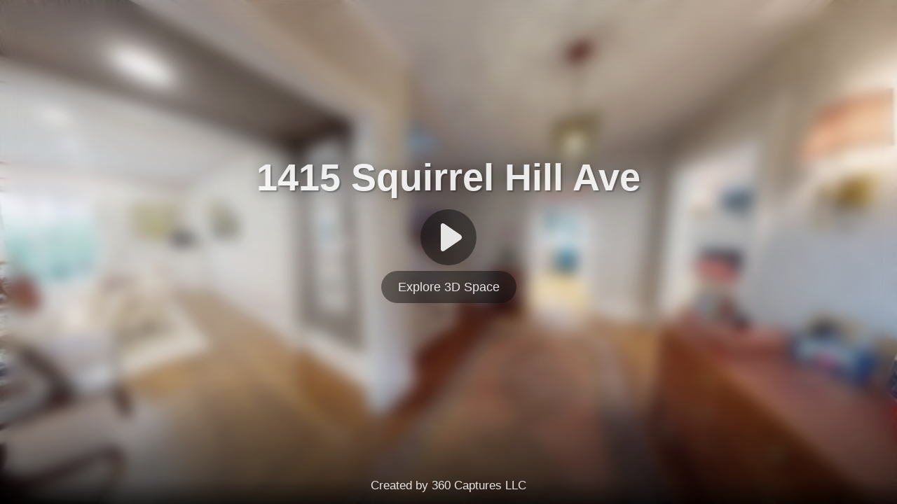

--- FILE ---
content_type: text/html;charset=UTF-8
request_url: https://show.tours/e/NXscrZM
body_size: 1556
content:

<!doctype html>
<html lang="en">
<head>
	<meta charset="utf-8">
	<base href="/">
	<meta name="viewport" content="width=device-width, initial-scale=1">
	
		<title>1415 Squirrel Hill Ave - Matterport 3D Showcase</title>
		<link rel="apple-touch-icon" sizes="57x57" href="https://cdn.show.tours/media/icon/apple-icon-57x57.png">
		<link rel="apple-touch-icon" sizes="60x60" href="https://cdn.show.tours/media/icon/apple-icon-60x60.png">
		<link rel="apple-touch-icon" sizes="72x72" href="https://cdn.show.tours/media/icon/apple-icon-72x72.png">
		<link rel="apple-touch-icon" sizes="76x76" href="https://cdn.show.tours/media/icon/apple-icon-76x76.png">
		<link rel="apple-touch-icon" sizes="114x114" href="https://cdn.show.tours/media/icon/apple-icon-114x114.png">
		<link rel="apple-touch-icon" sizes="120x120" href="https://cdn.show.tours/media/icon/apple-icon-120x120.png">
		<link rel="apple-touch-icon" sizes="144x144" href="https://cdn.show.tours/media/icon/apple-icon-144x144.png">
		<link rel="apple-touch-icon" sizes="152x152" href="https://cdn.show.tours/media/icon/apple-icon-152x152.png">
		<link rel="apple-touch-icon" sizes="180x180" href="https://cdn.show.tours/media/icon/apple-icon-180x180.png">
		<link rel="icon" type="image/png" sizes="192x192" href="https://cdn.show.tours/media/icon/android-icon-192x192.png">
		<link rel="icon" type="image/png" sizes="32x32" href="https://cdn.show.tours/media/icon/favicon-32x32.png">
		<link rel="icon" type="image/png" sizes="96x96" href="https://cdn.show.tours/media/icon/favicon-96x96.png">
		<link rel="icon" type="image/png" sizes="16x16" href="https://cdn.show.tours/media/icon/favicon-16x16.png">
		<link rel="icon" type="image/x-icon" href="https://cdn.show.tours/media/icon/favicon.ico">
		<link rel="stylesheet" href="https://cdn.show.tours/elements/v1.4.215/showandtour-elements.css">
		<meta name="msapplication-TileColor" content="#156990">
		<meta name="msapplication-TileImage" content="https://cdn.show.tours/media/icon/ms-icon-144x144.png">
		<meta name="apple-mobile-web-app-capable" content="yes">
		<meta name="mobile-web-app-capable" content="yes">
		<meta name="apple-mobile-web-app-status-bar-style" content="translucent">
		<meta name="description" content="Matterport 3D Showcase.">
		<meta property="og:locale" content="en_US">
		<meta property="og:type" content="website">
		<meta property="og:title" content="1415 Squirrel Hill Ave - Matterport 3D Showcase">
		<meta property="og:description" content="Matterport 3D Showcase.">
		<meta name="twitter:card" content="summary_large_image">
		<meta name="twitter:description" content="Matterport 3D Showcase.">
		<meta name="twitter:title" content="1415 Squirrel Hill Ave - Matterport 3D Showcase">
		<meta itemprop="image" content="https://cdn.show.tours/p/rdh3nwZfCpswRHcttZqx@dab1fd1c82.jpg">
		<meta name="twitter:image:src" content="https://cdn.show.tours/p/rdh3nwZfCpswRHcttZqx@dab1fd1c82.jpg">
		<meta property="og:image" content="https://cdn.show.tours/p/rdh3nwZfCpswRHcttZqx@dab1fd1c82.jpg">
	
	
	<style>
		body {
			color: white;
			background-color: black;
		}
		lazy-iframe {
			position: fixed !important;
			top:0;
			bottom:0;
			left:0;
			right:0;
		}
		lazy-iframe img {
			position: fixed;
			top:0;
			bottom:0;
			left:0;
			right:0;
			width:100%;
			height:100%;
			object-fit:cover;
			filter:blur(2vmin);
			transform:scale(1.03);
		}
	</style>
</head>
<body>
	
		<lazy-iframe
			preview="https://cdn.show.tours/p/rdh3nwZfCpswRHcttZqx@dab1fd1c82.jpg"
			preview-color=""
			loading="lazy"
			header="1415 Squirrel Hill Ave"
			src="https://my.matterport.com/show/?m=TGEeXHU51Ac&amp;play=1"
			src-unbranded="https://my.matterport.com/show/?brand=0&amp;m=TGEeXHU51Ac&amp;mls=1&amp;play=1"
			byline="Created by 360 Captures LLC"
			bylink="https://www.360captures.com/"
			action-text="Explore 3D Space"
			password-hash=""
		>
			<img src="[data-uri]">
		</lazy-iframe>
	
	<noscript>
		<h2 style="color: red; text-align: center; margin-top: -50px;">
			<b><i>This website requires JavaScript.</i></b>
		</h2>
	</noscript>
	
		<script>
			var SHOW_AND_TOUR = {"version":"v1.4.215","rtdbURL":"https://show-and-tour.firebaseio.com","embedID":"NXscrZM","orgID":"ovMlaW16zqfMuKKD9Vlu","projectID":"Ud2csu9Apx8896f0I9Gw"}
		</script>
	
	<script type="module" src="https://cdn.show.tours/elements/v1.4.215/showandtour-elements.esm.js"></script>
	<script nomodule src="https://cdn.show.tours/elements/v1.4.215/showandtour-elements.js"></script>
</body>
</html>


--- FILE ---
content_type: application/javascript
request_url: https://cdn.show.tours/elements/v1.4.215/p-553d47f7.js
body_size: 233
content:
import{f as i}from"./p-7ab4fbb1.js";async function e(){var e,n;if("undefined"!=typeof SHOW_AND_TOUR&&SHOW_AND_TOUR.uuid)return SHOW_AND_TOUR.uuid;let d=null===(n=null===(e=null===window||void 0===window?void 0:window.localStorage)||void 0===e?void 0:e.getItem)||void 0===n?void 0:n.call(e,"SHOW_AND_TOUR_UUID");if(d)return"undefined"!=typeof SHOW_AND_TOUR&&(SHOW_AND_TOUR.uuid=d),d;const o=(await i.getPromise()).map((i=>i.value));if(d=i.x64hash128(o.join(""),31),!d){const i="-",e=()=>(65536*(1+Math.random())|0).toString(16).substring(1);d=(e()+e()+i+e()+i+e()+i+e()+i+e()+e()+e()).replace(/[^a-z0-9_.-]/gi,"")}return"undefined"!=typeof SHOW_AND_TOUR&&(SHOW_AND_TOUR.uuid=d),void 0!==(null===window||void 0===window?void 0:window.localStorage)&&window.localStorage.setItem("SHOW_AND_TOUR_UUID",d),d}const n=["pageview","play","watched","watched25","watched50","watched75","watched100"];async function d(i){if(!i)return;const d=(Array.isArray(i)?i:[i]).filter((i=>n.includes(null==i?void 0:i.event))).filter((i=>"function"!=typeof i.value)),o=(Array.isArray(i)?i:[i]).filter((i=>n.includes(null==i?void 0:i.event))).filter((i=>"function"==typeof i.value));if(!d.length&&!o.length)return;if(void 0!==(null===window||void 0===window?void 0:window.dataLayer)&&d.length&&window.dataLayer.push(...d),"undefined"==typeof fetch||"undefined"==typeof SHOW_AND_TOUR)return;let t=null;if(!SHOW_AND_TOUR.rtdbURL||SHOW_AND_TOUR.draft)return;if(SHOW_AND_TOUR.embedID&&(t="embed"),SHOW_AND_TOUR.videoID&&(t="video"),!t)return;const a=SHOW_AND_TOUR.rtdbURL,l=SHOW_AND_TOUR.embedID||SHOW_AND_TOUR.videoID,u=(new Date).setUTCHours(0,0,0,0),O=await e(),c=await fetch(`${a}/analytics/${t}/${l}/daily/${u}/user/${O}.json`,{method:"GET",keepalive:!0}),w=c.ok?await c.json():null,_=i=>"pageview"===i?"pageviews":"play"===i?"plays":i;if(d.length){const i=d.map((i=>Object.assign(Object.assign({},i),{id:_(i.event)}))).reduce(((i,e)=>(i[e.id]=((null==i?void 0:i[e.id])||(null==w?void 0:w[e.id])||0)+(e.value||1),i)),{});Object.keys(i).length&&await fetch(`${a}/analytics/${t}/${l}/daily/${u}/user/${O}.json`,{method:"PATCH",keepalive:!0,body:JSON.stringify(i)})}if(o.length){let i,e;if(void 0!==document.hidden?(i="hidden",e="visibilitychange"):void 0!==document.msHidden?(i="msHidden",e="msvisibilitychange"):void 0!==document.webkitHidden&&(i="webkitHidden",e="webkitvisibilitychange"),void 0!==document.addEventListener&&void 0!==i){const n=()=>{document[i]&&(document.removeEventListener(e,n),o.forEach((i=>{const e=_(i.event),n=i.value((null==w?void 0:w[e])||0);n&&navigator.sendBeacon(`${a}/analytics/${t}/${l}/daily/${u}/user/${O}/${e}.json?x-http-method-override=PUT`,JSON.stringify(n))}),{}))};document.addEventListener(e,n,!1)}}}export{e as g,d as s}

--- FILE ---
content_type: application/javascript
request_url: https://cdn.show.tours/elements/v1.4.215/p-ac6d808d.js
body_size: 1304
content:
import{c as n,a as t}from"./p-3e8ff66b.js";var r=n((function(n){var t;n.exports=t=t||function(n){var t=Object.create||function(){function n(){}return function(t){var r;return n.prototype=t,r=new n,n.prototype=null,r}}(),r={},i=r.lib={},e=i.Base={extend:function(n){var r=t(this);return n&&r.mixIn(n),r.hasOwnProperty("init")&&this.init!==r.init||(r.init=function(){r.$super.init.apply(this,arguments)}),r.init.prototype=r,r.$super=this,r},create:function(){var n=this.extend();return n.init.apply(n,arguments),n},init:function(){},mixIn:function(n){for(var t in n)n.hasOwnProperty(t)&&(this[t]=n[t]);n.hasOwnProperty("toString")&&(this.toString=n.toString)},clone:function(){return this.init.prototype.extend(this)}},o=i.WordArray=e.extend({init:function(n,t){n=this.words=n||[],this.sigBytes=null!=t?t:4*n.length},toString:function(n){return(n||f).stringify(this)},concat:function(n){var t=this.words,r=n.words,i=this.sigBytes,e=n.sigBytes;if(this.clamp(),i%4)for(var o=0;o<e;o++)t[i+o>>>2]|=(r[o>>>2]>>>24-o%4*8&255)<<24-(i+o)%4*8;else for(o=0;o<e;o+=4)t[i+o>>>2]=r[o>>>2];return this.sigBytes+=e,this},clamp:function(){var t=this.words,r=this.sigBytes;t[r>>>2]&=4294967295<<32-r%4*8,t.length=n.ceil(r/4)},clone:function(){var n=e.clone.call(this);return n.words=this.words.slice(0),n},random:function(t){for(var r,i=[],e=function(t){t=t;var r=987654321,i=4294967295;return function(){var e=((r=36969*(65535&r)+(r>>16)&i)<<16)+(t=18e3*(65535&t)+(t>>16)&i)&i;return e/=4294967296,(e+=.5)*(n.random()>.5?1:-1)}},u=0;u<t;u+=4){var f=e(4294967296*(r||n.random()));r=987654071*f(),i.push(4294967296*f()|0)}return new o.init(i,t)}}),u=r.enc={},f=u.Hex={stringify:function(n){for(var t=n.words,r=n.sigBytes,i=[],e=0;e<r;e++){var o=t[e>>>2]>>>24-e%4*8&255;i.push((o>>>4).toString(16)),i.push((15&o).toString(16))}return i.join("")},parse:function(n){for(var t=n.length,r=[],i=0;i<t;i+=2)r[i>>>3]|=parseInt(n.substr(i,2),16)<<24-i%8*4;return new o.init(r,t/2)}},s=u.Latin1={stringify:function(n){for(var t=n.words,r=n.sigBytes,i=[],e=0;e<r;e++)i.push(String.fromCharCode(t[e>>>2]>>>24-e%4*8&255));return i.join("")},parse:function(n){for(var t=n.length,r=[],i=0;i<t;i++)r[i>>>2]|=(255&n.charCodeAt(i))<<24-i%4*8;return new o.init(r,t)}},c=u.Utf8={stringify:function(n){try{return decodeURIComponent(escape(s.stringify(n)))}catch(n){throw new Error("Malformed UTF-8 data")}},parse:function(n){return s.parse(unescape(encodeURIComponent(n)))}},a=i.BufferedBlockAlgorithm=e.extend({reset:function(){this._data=new o.init,this._nDataBytes=0},_append:function(n){"string"==typeof n&&(n=c.parse(n)),this._data.concat(n),this._nDataBytes+=n.sigBytes},_process:function(t){var r=this._data,i=r.words,e=r.sigBytes,u=this.blockSize,f=e/(4*u),s=(f=t?n.ceil(f):n.max((0|f)-this._minBufferSize,0))*u,c=n.min(4*s,e);if(s){for(var a=0;a<s;a+=u)this._doProcessBlock(i,a);var h=i.splice(0,s);r.sigBytes-=c}return new o.init(h,c)},clone:function(){var n=e.clone.call(this);return n._data=this._data.clone(),n},_minBufferSize:0});i.Hasher=a.extend({cfg:e.extend(),init:function(n){this.cfg=this.cfg.extend(n),this.reset()},reset:function(){a.reset.call(this),this._doReset()},update:function(n){return this._append(n),this._process(),this},finalize:function(n){return n&&this._append(n),this._doFinalize()},blockSize:16,_createHelper:function(n){return function(t,r){return new n.init(r).finalize(t)}},_createHmacHelper:function(n){return function(t,r){return new h.HMAC.init(n,r).finalize(t)}}});var h=r.algo={};return r}(Math)})),i=n((function(n){var t;n.exports=(t=r,function(n){var r=t,i=r.lib,e=i.WordArray,o=i.Hasher,u=r.algo,f=[],s=[];!function(){function t(t){for(var r=n.sqrt(t),i=2;i<=r;i++)if(!(t%i))return!1;return!0}function r(n){return 4294967296*(n-(0|n))|0}for(var i=2,e=0;e<64;)t(i)&&(e<8&&(f[e]=r(n.pow(i,.5))),s[e]=r(n.pow(i,1/3)),e++),i++}();var c=[],a=u.SHA256=o.extend({_doReset:function(){this._hash=new e.init(f.slice(0))},_doProcessBlock:function(n,t){for(var r=this._hash.words,i=r[0],e=r[1],o=r[2],u=r[3],f=r[4],a=r[5],h=r[6],v=r[7],p=0;p<64;p++){if(p<16)c[p]=0|n[t+p];else{var l=c[p-15],d=c[p-2];c[p]=((l<<25|l>>>7)^(l<<14|l>>>18)^l>>>3)+c[p-7]+((d<<15|d>>>17)^(d<<13|d>>>19)^d>>>10)+c[p-16]}var w=i&e^i&o^e&o,m=v+((f<<26|f>>>6)^(f<<21|f>>>11)^(f<<7|f>>>25))+(f&a^~f&h)+s[p]+c[p];v=h,h=a,a=f,f=u+m|0,u=o,o=e,e=i,i=m+(((i<<30|i>>>2)^(i<<19|i>>>13)^(i<<10|i>>>22))+w)|0}r[0]=r[0]+i|0,r[1]=r[1]+e|0,r[2]=r[2]+o|0,r[3]=r[3]+u|0,r[4]=r[4]+f|0,r[5]=r[5]+a|0,r[6]=r[6]+h|0,r[7]=r[7]+v|0},_doFinalize:function(){var t=this._data,r=t.words,i=8*this._nDataBytes,e=8*t.sigBytes;return r[e>>>5]|=128<<24-e%32,r[14+(e+64>>>9<<4)]=n.floor(i/4294967296),r[15+(e+64>>>9<<4)]=i,t.sigBytes=4*r.length,this._process(),this._hash},clone:function(){var n=o.clone.call(this);return n._hash=this._hash.clone(),n}});r.SHA256=o._createHelper(a),r.HmacSHA256=o._createHmacHelper(a)}(Math),t.SHA256)}));export{i as s}

--- FILE ---
content_type: application/javascript
request_url: https://cdn.show.tours/elements/v1.4.215/p-0e69acdf.js
body_size: -675
content:
import{O as n}from"./p-3c939b4e.js";const e=new n((n=>n.complete()));function r(r){return r?function(e){return new n((n=>e.schedule((()=>n.complete()))))}(r):e}export{r as e}

--- FILE ---
content_type: application/javascript
request_url: https://cdn.show.tours/elements/v1.4.215/p-f1361750.js
body_size: 542
content:
import{a as t,O as s}from"./p-3c939b4e.js";class e extends t{constructor(t,s){super()}schedule(t,s=0){return this}}class i extends e{constructor(t,s){super(t,s),this.scheduler=t,this.work=s,this.pending=!1}schedule(t,s=0){if(this.closed)return this;this.state=t;const e=this.id,i=this.scheduler;return null!=e&&(this.id=this.recycleAsyncId(i,e,s)),this.pending=!0,this.delay=s,this.id=this.id||this.requestAsyncId(i,this.id,s),this}requestAsyncId(t,s,e=0){return setInterval(t.flush.bind(t,this),e)}recycleAsyncId(t,s,e=0){if(null!==e&&this.delay===e&&!1===this.pending)return s;clearInterval(s)}execute(t,s){if(this.closed)return new Error("executing a cancelled action");this.pending=!1;const e=this._execute(t,s);if(e)return e;!1===this.pending&&null!=this.id&&(this.id=this.recycleAsyncId(this.scheduler,this.id,null))}_execute(t,s){let e,i=!1;try{this.work(t)}catch(t){i=!0,e=!!t&&t||new Error(t)}if(i)return this.unsubscribe(),e}_unsubscribe(){const t=this.id,s=this.scheduler,e=s.actions,i=e.indexOf(this);this.work=null,this.state=null,this.pending=!1,this.scheduler=null,-1!==i&&e.splice(i,1),null!=t&&(this.id=this.recycleAsyncId(s,t,null)),this.delay=null}}class r{constructor(t,s=r.now){this.SchedulerAction=t,this.now=s}schedule(t,s=0,e){return new this.SchedulerAction(this,t).schedule(e,s)}}r.now=()=>Date.now();class n extends r{constructor(t,s=r.now){super(t,(()=>n.delegate&&n.delegate!==this?n.delegate.now():s())),this.actions=[],this.active=!1,this.scheduled=void 0}schedule(t,s=0,e){return n.delegate&&n.delegate!==this?n.delegate.schedule(t,s,e):super.schedule(t,s,e)}flush(t){const{actions:s}=this;if(this.active)return void s.push(t);let e;this.active=!0;do{if(e=t.execute(t.state,t.delay))break}while(t=s.shift());if(this.active=!1,e){for(;t=s.shift();)t.unsubscribe();throw e}}}function h(t){return t&&"function"==typeof t.schedule}function u(t){return new s((s=>{if("undefined"!=typeof ResizeObserver){const e=new ResizeObserver((([t])=>{t&&s.next(t)}));return e.observe(t),()=>e.unobserve(t)}if("undefined"!=typeof MutationObserver){const e=()=>s.next({target:t,contentRect:t.getBoundingClientRect()}),i=new MutationObserver((()=>e()));return i.observe(document.body,{attributes:!0,childList:!0,characterData:!0,subtree:!0}),window.addEventListener("resize",e),()=>{i.disconnect(),window.removeEventListener("resize",e)}}s.complete()}))}export{n as A,i as a,u as f,h as i}